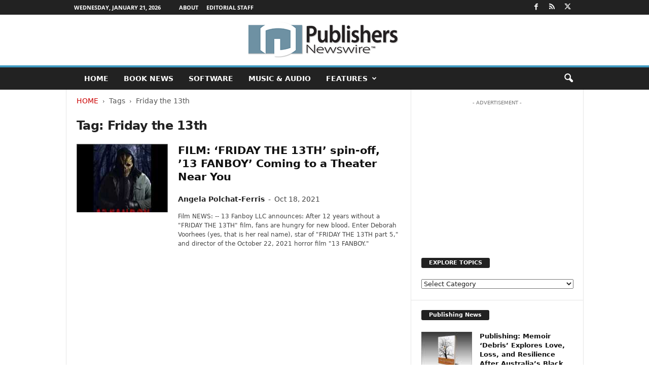

--- FILE ---
content_type: text/html; charset=utf-8
request_url: https://www.google.com/recaptcha/api2/aframe
body_size: 269
content:
<!DOCTYPE HTML><html><head><meta http-equiv="content-type" content="text/html; charset=UTF-8"></head><body><script nonce="k9Q8ODuozVllc3uZjK14Fg">/** Anti-fraud and anti-abuse applications only. See google.com/recaptcha */ try{var clients={'sodar':'https://pagead2.googlesyndication.com/pagead/sodar?'};window.addEventListener("message",function(a){try{if(a.source===window.parent){var b=JSON.parse(a.data);var c=clients[b['id']];if(c){var d=document.createElement('img');d.src=c+b['params']+'&rc='+(localStorage.getItem("rc::a")?sessionStorage.getItem("rc::b"):"");window.document.body.appendChild(d);sessionStorage.setItem("rc::e",parseInt(sessionStorage.getItem("rc::e")||0)+1);localStorage.setItem("rc::h",'1769026401345');}}}catch(b){}});window.parent.postMessage("_grecaptcha_ready", "*");}catch(b){}</script></body></html>